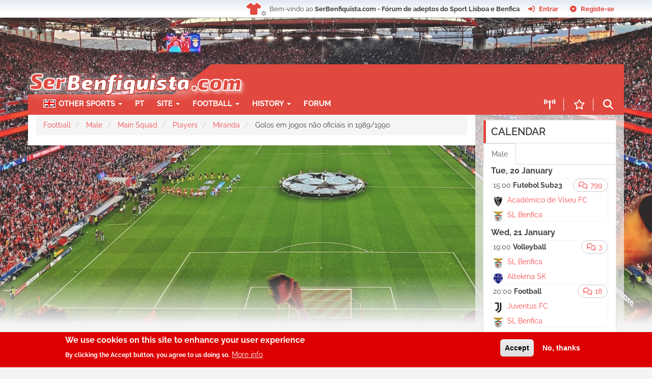

--- FILE ---
content_type: text/html; charset=UTF-8
request_url: https://en.serbenfiquista.com/sl_stats_moments/sl_stats_player_non_official/sl_stats_moments_goal/59024/146549
body_size: 10322
content:
<!DOCTYPE html>
<html  lang="en" dir="ltr" prefix="content: http://purl.org/rss/1.0/modules/content/  dc: http://purl.org/dc/terms/  foaf: http://xmlns.com/foaf/0.1/  og: http://ogp.me/ns#  rdfs: http://www.w3.org/2000/01/rdf-schema#  schema: http://schema.org/  sioc: http://rdfs.org/sioc/ns#  sioct: http://rdfs.org/sioc/types#  skos: http://www.w3.org/2004/02/skos/core#  xsd: http://www.w3.org/2001/XMLSchema# ">
  <head>
    <meta charset="utf-8" />
<meta name="description" content="Comunidade online de adeptos do Sport Lisboa e Benfica. Fórum de discussão de toda a actualidade do Sport Lisboa e Benfica." />
<meta name="abstract" content="Comunidade online de adeptos do Sport Lisboa e Benfica. Fórum de discussão de toda a actualidade do Sport Lisboa e Benfica." />
<meta name="keywords" content="Benfica, SLB, Sport Lisboa e Benfica, Portugal, Futebol, Eusebio, Forum, Forum Benfica" />
<meta name="geo.region" content="PT-PT" />
<meta name="Generator" content="Drupal 11 (https://www.drupal.org)" />
<meta name="MobileOptimized" content="width" />
<meta name="HandheldFriendly" content="true" />
<meta name="viewport" content="width=device-width, initial-scale=1.0" />
<style>div#sliding-popup, div#sliding-popup .eu-cookie-withdraw-banner, .eu-cookie-withdraw-tab {background: #dd0000} div#sliding-popup.eu-cookie-withdraw-wrapper { background: transparent; } #sliding-popup h1, #sliding-popup h2, #sliding-popup h3, #sliding-popup p, #sliding-popup label, #sliding-popup div, .eu-cookie-compliance-more-button, .eu-cookie-compliance-secondary-button, .eu-cookie-withdraw-tab { color: #ffffff;} .eu-cookie-withdraw-tab { border-color: #ffffff;}</style>
<link rel="icon" href="/themes/custom/sb16/favicon.ico" type="image/vnd.microsoft.icon" />

    <title>| Serbenfiquista.com - Adeptos do Sport Lisboa e Benfica</title>
    <link rel="stylesheet" media="all" href="/sites/default/files/css/css_FtBDG-Xy2ugzC6geKoLZT4phlVoWa8iweEXJEjYgbDQ.css?delta=0&amp;language=en&amp;theme=sb16&amp;include=eJxti0EOgzAMBD8UiHrpd5BDNjStE9PYKeX3oHLtYXc1I-0sDT62vhKP9KSvQ59mkVfGOWXlTHWG_yeniESdzWm43X0QMbVG64VJqg20QaXgMgtLIB7Uds51cYoWUFN-96xGU5FInCNFqE9Mizp9qD8zJmmFzNCc7mooPpDCfTI29b8ez29nHH4dTW4" />
<link rel="stylesheet" media="all" href="/sites/default/files/css/css_6RY7_2OL67ypZ2HxlOZ8f6Xj7QEsz7f0rbgBBpuG1yU.css?delta=1&amp;language=en&amp;theme=sb16&amp;include=eJxti0EOgzAMBD8UiHrpd5BDNjStE9PYKeX3oHLtYXc1I-0sDT62vhKP9KSvQ59mkVfGOWXlTHWG_yeniESdzWm43X0QMbVG64VJqg20QaXgMgtLIB7Uds51cYoWUFN-96xGU5FInCNFqE9Mizp9qD8zJmmFzNCc7mooPpDCfTI29b8ez29nHH4dTW4" />

              <link rel="stylesheet" media="all" href="https://serbenfiquista.com/sites/default/files/backgrounds/backgrounds.css?1766076897" />
         </head>
  <body class="path-sl-stats-moments has-glyphicons">
    <script type="application/json" data-drupal-selector="drupal-settings-json">{"path":{"baseUrl":"\/","pathPrefix":"","currentPath":"sl_stats_moments\/sl_stats_player_non_official\/sl_stats_moments_goal\/59024\/146549","currentPathIsAdmin":false,"isFront":false,"currentLanguage":"en"},"pluralDelimiter":"\u0003","suppressDeprecationErrors":true,"gtag":{"tagId":"G-EZ6JXJBK9N","consentMode":true,"otherIds":[],"events":[],"additionalConfigInfo":[]},"ajaxPageState":{"libraries":"[base64]","theme":"sb16","theme_token":null},"ajaxTrustedUrl":{"\/search":true},"eu_cookie_compliance":{"cookie_policy_version":"1.0.0","popup_enabled":true,"popup_agreed_enabled":false,"popup_hide_agreed":false,"popup_clicking_confirmation":false,"popup_scrolling_confirmation":false,"popup_html_info":"\u003Cdiv aria-labelledby=\u0022popup-text\u0022  class=\u0022eu-cookie-compliance-banner eu-cookie-compliance-banner-info eu-cookie-compliance-banner--opt-in\u0022\u003E\n  \u003Cdiv class=\u0022popup-content info eu-cookie-compliance-content\u0022\u003E\n        \u003Cdiv id=\u0022popup-text\u0022 class=\u0022eu-cookie-compliance-message\u0022 role=\u0022document\u0022\u003E\n      \u003Ch2\u003EWe use cookies on this site to enhance your user experience\u003C\/h2\u003E\u003Cp\u003EBy clicking the Accept button, you agree to us doing so.\u003C\/p\u003E\n              \u003Cbutton type=\u0022button\u0022 class=\u0022find-more-button eu-cookie-compliance-more-button\u0022\u003EMore info\u003C\/button\u003E\n          \u003C\/div\u003E\n\n    \n    \u003Cdiv id=\u0022popup-buttons\u0022 class=\u0022eu-cookie-compliance-buttons\u0022\u003E\n            \u003Cbutton type=\u0022button\u0022 class=\u0022agree-button eu-cookie-compliance-secondary-button\u0022\u003EAccept\u003C\/button\u003E\n              \u003Cbutton type=\u0022button\u0022 class=\u0022decline-button eu-cookie-compliance-default-button\u0022\u003ENo, thanks\u003C\/button\u003E\n          \u003C\/div\u003E\n  \u003C\/div\u003E\n\u003C\/div\u003E","use_mobile_message":false,"mobile_popup_html_info":"\u003Cdiv aria-labelledby=\u0022popup-text\u0022  class=\u0022eu-cookie-compliance-banner eu-cookie-compliance-banner-info eu-cookie-compliance-banner--opt-in\u0022\u003E\n  \u003Cdiv class=\u0022popup-content info eu-cookie-compliance-content\u0022\u003E\n        \u003Cdiv id=\u0022popup-text\u0022 class=\u0022eu-cookie-compliance-message\u0022 role=\u0022document\u0022\u003E\n      \u003Ch2\u003EWe use cookies on this site to enhance your user experience\u003C\/h2\u003E\u003Cp\u003EBy tapping the Accept button, you agree to us doing so.\u003C\/p\u003E\n              \u003Cbutton type=\u0022button\u0022 class=\u0022find-more-button eu-cookie-compliance-more-button\u0022\u003EMore info\u003C\/button\u003E\n          \u003C\/div\u003E\n\n    \n    \u003Cdiv id=\u0022popup-buttons\u0022 class=\u0022eu-cookie-compliance-buttons\u0022\u003E\n            \u003Cbutton type=\u0022button\u0022 class=\u0022agree-button eu-cookie-compliance-secondary-button\u0022\u003EAccept\u003C\/button\u003E\n              \u003Cbutton type=\u0022button\u0022 class=\u0022decline-button eu-cookie-compliance-default-button\u0022\u003ENo, thanks\u003C\/button\u003E\n          \u003C\/div\u003E\n  \u003C\/div\u003E\n\u003C\/div\u003E","mobile_breakpoint":768,"popup_html_agreed":false,"popup_use_bare_css":false,"popup_height":"auto","popup_width":"100%","popup_delay":1000,"popup_link":"\/","popup_link_new_window":true,"popup_position":false,"fixed_top_position":true,"popup_language":"en","store_consent":false,"better_support_for_screen_readers":false,"cookie_name":"","reload_page":false,"domain":"","domain_all_sites":false,"popup_eu_only":false,"popup_eu_only_js":false,"cookie_lifetime":100,"cookie_session":0,"set_cookie_session_zero_on_disagree":0,"disagree_do_not_show_popup":false,"method":"opt_in","automatic_cookies_removal":true,"allowed_cookies":"__cfduid\r\n_gat\r\n_gid\r\n_ga\r\n_ga_*\r\nFCCDCF\r\nSMFCookie2222\r\nPHPSESSID\r\n","withdraw_markup":"\u003Cbutton type=\u0022button\u0022 class=\u0022eu-cookie-withdraw-tab\u0022\u003EPrivacy settings\u003C\/button\u003E\n\u003Cdiv aria-labelledby=\u0022popup-text\u0022 class=\u0022eu-cookie-withdraw-banner\u0022\u003E\n  \u003Cdiv class=\u0022popup-content info eu-cookie-compliance-content\u0022\u003E\n    \u003Cdiv id=\u0022popup-text\u0022 class=\u0022eu-cookie-compliance-message\u0022 role=\u0022document\u0022\u003E\n      \u003Ch2\u003EWe use cookies on this site to enhance your user experience\u003C\/h2\u003E\u003Cp\u003EYou have given your consent for us to set cookies.\u003C\/p\u003E\n    \u003C\/div\u003E\n    \u003Cdiv id=\u0022popup-buttons\u0022 class=\u0022eu-cookie-compliance-buttons\u0022\u003E\n      \u003Cbutton type=\u0022button\u0022 class=\u0022eu-cookie-withdraw-button \u0022\u003EWithdraw consent\u003C\/button\u003E\n    \u003C\/div\u003E\n  \u003C\/div\u003E\n\u003C\/div\u003E","withdraw_enabled":false,"reload_options":0,"reload_routes_list":"","withdraw_button_on_info_popup":false,"cookie_categories":[],"cookie_categories_details":[],"enable_save_preferences_button":true,"cookie_value_disagreed":"0","cookie_value_agreed_show_thank_you":"1","cookie_value_agreed":"2","containing_element":"body","settings_tab_enabled":false,"olivero_primary_button_classes":"","olivero_secondary_button_classes":"","close_button_action":"close_banner","open_by_default":true,"modules_allow_popup":true,"hide_the_banner":false,"geoip_match":true,"unverified_scripts":[]},"bootstrap":{"forms_has_error_value_toggle":1,"popover_enabled":1,"popover_animation":1,"popover_auto_close":1,"popover_container":"body","popover_content":"","popover_delay":"0","popover_html":0,"popover_placement":"right","popover_selector":"","popover_title":"","popover_trigger":"click","tooltip_enabled":1,"tooltip_animation":1,"tooltip_container":"body","tooltip_delay":"0","tooltip_html":0,"tooltip_placement":"auto left","tooltip_selector":"","tooltip_trigger":"hover"},"sb_nick":"","sb_dynamic_background_number":5,"sb_cache_bs":1766677032,"user":{"uid":0,"permissionsHash":"f02978f8426fc07f79787553c480bdd1cdc4f713b74c1061770e1430de4b9f51"}}</script>
<script src="/sites/default/files/js/js_qsmUJpwlmiluLsS5C2ifVtH2HEtLkLPnjQl8gqj6J5w.js?scope=header&amp;delta=0&amp;language=en&amp;theme=sb16&amp;include=eJxtjUEKwzAMBD9k1_TS7wTZEcKNkhWWWtrfNxDIIfSyw8xlKxAeg6wYDG8eqZ4lAI1uiV9TA5bOO1bTTlvj8i8mAUR5CpIi-1z9Rk_6JK_3RzlfLpq9jW7hR55pLHnFzIeKopJmj6_2TX7nGkd5"></script>
<script src="/modules/contrib/google_tag/js/gtag.js?t7u0nl"></script>
<script src="/sites/default/files/js/js_BbLnQiUjJz7gYSguvSwF-yfr-OEH8N9zkyMNHVf1HOo.js?scope=header&amp;delta=2&amp;language=en&amp;theme=sb16&amp;include=eJxtjUEKwzAMBD9k1_TS7wTZEcKNkhWWWtrfNxDIIfSyw8xlKxAeg6wYDG8eqZ4lAI1uiV9TA5bOO1bTTlvj8i8mAUR5CpIi-1z9Rk_6JK_3RzlfLpq9jW7hR55pLHnFzIeKopJmj6_2TX7nGkd5"></script>

    <a href="#main-content" class="visually-hidden focusable skip-link">
      Skip to main content
    </a>
    
      <div class="dialog-off-canvas-main-canvas" data-off-canvas-main-canvas>
              <div id="site_top_section" data-role="header" data-position="fixed">
  <div class="inner_wrap">
    <div class="top-logo"><a href="/"><img src="/themes/custom/sb16/images/sb.png"/></a></div>
      <ul class="floatleft" id="top_info">
  <li class="welcome">
    Bem-vindo ao <strong>SerBenfiquista.com - Fórum de adeptos do Sport Lisboa e Benfica</strong>.
  </li>
  <li class="button_login">
    <a href="/forum/?action=login" class="open">
    <span class="main_icons login"></span>
    <span class="textmenu">Entrar</span>
    </a>
  </li>
  <li class="button_signup">
    <a href="/forum/?action=signup" class="open">
      <span class="main_icons regcenter"></span>
      <span class="textmenu">Registe-se</span>
    </a>
  </li>
</ul>

    <div class="top_shirts" data-toggle="modal" data-target="#site_top_settings" >
      <button id="btn_red_shirt"> <span class="top_red_shirt"><i class="fa fa-shirt" data-toggle="tooltip" data-placement="right" title="Equipamento automático"></i> </span></button>
      <button id="btn_black_shirt"> <span class="top_black_shirt"><i class="fa fa-shirt" data-toggle="tooltip" data-placement="right" title="Equipamento preto"></i> </span></button>
      <button id="btn_white_shirt"> <span class="top_white_shirt"><i class="fa fa-shirt" data-toggle="tooltip" data-placement="right" title="Equipamento branco"></i> </span></button>
      <i class="fa-solid fa-gear sb-shirt-gear"></i>
    </div>
  </div><!-- .inner_wrap -->
</div>

    <div class="sb_bg_image override"></div>
    <div class="sb_bg_cover"></div>
    <header class="navbar-default container" id="navbar" role="banner">
      <div class=" row no-gutters">
        <div class="col-lg-12 col-sm-12">
          <div class="region region-navigation">
    <section id="block-serbenfiquistaheader" class="block block-serbenfiquista block-serbenfiquista-header clearfix">
  
    

      <section class="block block- clearfix">
            <div class="row navbar-logo">
            <div class="col-sm-12 col-md-12 col-lg-12 sb_header_left">
                <div class="row">
                    <div class="navbar-header-logo col-md-12 col-lg-12 col-sm-12 col-xs-12">
                        <a class="name navbar-brand" href="/" title="Home"><span
                                    class="sb_slogan"> SB </span><img class="sb_logo" src="/themes/custom/sb16/images/sb16logo.png"/></a>
                    </div>
                    <div class="pub_banner_serbenfiquista15 col-lg-12 col-md-12 col-sm-2 margin30 hidden-xs red-background">
                        <script async src="//pagead2.googlesyndication.com/pagead/js/adsbygoogle.js"></script>
                        <!-- Banner top -->
                        <ins class="adsbygoogle hidden-sm hidden-md"
                             style="display:inline-block;width:468px;height:60px"
                             data-ad-client="ca-pub-3082017405714127"
                             data-ad-slot="1250489892"></ins>
                        <script>
                          if (typeof sb_pub_disabled === 'undefined') {
                            (adsbygoogle = window.adsbygoogle || []).push({});
                          }
                        </script>
                    </div>
                </div>
            </div>
        </div>
        <div class="row" >
                <div class="col-sm-12 col-md-12 col-lg-12 col-xs-12 sb-red-bar">
                    <!-- .btn-navbar is used as the toggle for collapsed navbar content -->
                    <div class="menu">
                        <nav role="navigation navbar-collapse" class="navbar-nav navbar-collapse collapse">
                            
      <ul class="menu menu--menu-english nav">
                      <li class="expanded dropdown first">
                                                                    <a href="/menu/modalidades" title="" class="dropdown-toggle" data-toggle="dropdown">Other Sports <span class="caret"></span></a>
                        <ul class="dropdown-menu">
        </ul>
  
              </li>
                      <li>
                                        <a href="https://serbenfiquista.com">PT</a>
                        <ul class="dropdown-menu">
        </ul>
  
              </li>
                      <li class="expanded dropdown">
                                                                    <span class="navbar-text dropdown-toggle" data-toggle="dropdown">Site <span class="caret"></span></span>
                        <ul class="dropdown-menu">
        </ul>
  
              </li>
                      <li class="expanded dropdown">
                                                                    <a href="/node" title="" class="dropdown-toggle" data-toggle="dropdown" data-drupal-link-system-path="node">Football <span class="caret"></span></a>
                        <ul class="dropdown-menu">
        </ul>
  
              </li>
                      <li class="expanded dropdown">
                                                                    <span class="navbar-text dropdown-toggle" data-toggle="dropdown">History <span class="caret"></span></span>
                        <ul class="dropdown-menu">
        </ul>
  
              </li>
                      <li class="last">
                                        <a href="http://serbenfiquista.com/forum" title="">Forum</a>
                        <ul class="dropdown-menu">
        </ul>
  
              </li>
        </ul>
  

                        </nav>
                      <div class="menu-icon only_mobile">
                        <button class="menu" data-toggle="collapse" data-target=".navbar-nav"><i class="fa-solid fa-bars"></i></button>
                      </div>
                      <div class="top_buttons">
                        <a href="/forum" class="forum only_mobile"> <i class="far fa-comments" ></i></a>
                        <a href="/live" class="live"> <i class="fa-solid fa-tower-broadcast" data-toggle="tooltip" data-placement="top" data-original-title="Live"></i></a>
                        <a href="/forum/index.php?action=bestLikes" class="best"> <i class="far fa-star" data-toggle="tooltip" data-placement="top" data-original-title="Best messages"></i></a>
                        <button class="search" data-toggle="modal" data-target="#sbSearch"><i class="fa-solid fa-magnifying-glass" data-toggle="tooltip" data-placement="top" data-original-title="Search"></i></button>
                      </div>
                    </div>
        </div>
    
    <!-- Modal -->
    <div class="modal fade" id="sbSearch" tabindex="-1" role="dialog" aria-labelledby="myModalLabel">
        <div class="modal-dialog" role="document">
            <div class="modal-content">
                <div class="modal-header">
                    <button type="button" class="close" data-dismiss="modal" aria-label="Close"><span
                                aria-hidden="true">&times;</span></button>

                </div>
                <div class="modal-body">
                    <form class="sb-search-form" data-drupal-selector="sb-search-form" action="/search" method="get" id="sb-search-form" accept-charset="UTF-8">
  <div class="form-item js-form-item form-type-textfield js-form-type-textfield form-item-keys js-form-item-keys form-group">
      <label for="edit-keys" class="control-label">Keywords</label>
  
  
  <input data-drupal-selector="edit-keys" class="form-text form-control" type="text" id="edit-keys" name="keys" value="" size="60" maxlength="128" />

  
  
  </div>
<button data-drupal-selector="edit-submit" class="button js-form-submit form-submit btn-primary btn icon-before" type="submit" id="edit-submit" value="Search"><span class="icon glyphicon glyphicon-search" aria-hidden="true"></span>
Search</button>
</form>

                </div>
            </div>
        </div>
    </div>
</section>

<div id="site_top_settings" class="modal fade in"  role="dialog">
  <div class="modal-dialog">
    <div class="modal-content">
      <div class="modal-header">
        <button type="button" class="close" data-dismiss="modal" aria-label="Close">
          <span aria-hidden="true">&times;</span>
        </button>
      </div>
      <div class="modal-body">
        <h3> Esquema de cores </h3>
        <ul class="colors">
          <li id="color-auto"><span class="shirt top_red_shirt"><i class="fa fa-shirt"></i> </span> <span class="desc"><h3>Automático </h3> O site usará o modo branco durante o dia e usará o modo escuro a partir das 20h</span> </li>
          <li id="color-white"><span class="shirt top_white_shirt"><i class="fa fa-shirt"></i></span><span class="desc"><h3> Branco </h3> O site usará sempre o fundo branco e paleta de cores branco/vermelho.</span> </li>
          <li id="color-dark"><span class="shirt top_black_shirt"><i class="fa fa-shirt"></i> </span><span class="desc"><h3>Escuro </h3> O site usará sempre o fundo escuro e paleta de cores preto/vermelho.</span>  </li>
        </ul>
        <h3> Outras opções </h3>
        <ul>
          <li> <div class="custom-control custom-switch">
              <input type="checkbox" class="custom-control-input" id="sbFixedBar">
              <label class="custom-control-label" for="sbFixedBar">Barra superior fixa</label>
              <br/>
              <input type="checkbox" class="custom-control-input" id="sbSwipeEnabled">
              <label id="label_sbSwipeEnabled" class="custom-control-label" for="sbSwipeEnabled">Swipe activo em dispositivos touch.</label>
            </div>
          </li>
        </ul>
      </div>
    </div>
  </div>
</div>

  </section>


  </div>

                      </div>
      </div>

                </header>
  
  <div role="main" id="main_section" class="main-container container js-quickedit-main-content">
    <div class="row">

            
            
                  <section class="col-sm-9">

                                      <div class="highlighted">  <div class="region region-highlighted">
    <div data-drupal-messages-fallback class="hidden"></div>

  </div>
</div>
                  
                
                
                
                          <a id="main-content"></a>
            <div class="region region-content">
        <ol class="breadcrumb">
          <li >
                  <a href="/futebol">Football</a>
              </li>
          <li >
                  <a href="/futebol/masculino">Male</a>
              </li>
          <li >
                  <a href="/futebol/masculino/seniores">Main Squad</a>
              </li>
          <li >
                  <a href="/people/2773">Players</a>
              </li>
          <li >
                  <a href="/jogador/miranda">Miranda</a>
              </li>
          <li >
                  Golos em jogos não oficiais in 1989/1990
              </li>
      </ol>

  <div class="views-element-container form-group"><div class="view view-sl-stats-match-moments-web view-id-sl_stats_match_moments_web view-display-id-page_3 js-view-dom-id-868aaa0ae73ec9d8abc353033087e13a013201df6bada55d11a4852d7136ad5f">
  
    
      
  
          </div>
</div>


  </div>

        
              </section>

                              <aside class="col-sm-3 hidden-xs" role="complementary">
              <div class="region region-sidebar-second">
    <section id="block-sbsidebarrandom-3" class="block block-serbenfiquista block-sbsidebar-random clearfix">
  
      <h2 class="block-title">Calendar</h2>
    

      <ul class="nav nav-tabs">
      <li class="active"><a data-toggle="tab" href="#sb_calendar_male">Male</a></li>
    </ul>

<div class="tab-content">
    <div id="sb_calendar_male" class="tab-pane fade in active">
    <div class = "calendar_block">
<div class="container-fluid">
  
    <div class="day"><h3> Tue, 20 January </h3>
                  <article lang="pt-pt" about="https://serbenfiquista.com/jogo/futebol/masculino/sub23/20252026/liga-revelacao/2026-01-20/academico-de-viseu-fc-x-sl-benfica" class="sl-match is-promoted calendar-item clearfix">

  <div class="calendar_item">
    <div class="match_pre">
      <div class="match_topico">
        <span class="comments_marker"><span class="comments_icon"><span class=""><a href="/forum/index.php?topic=72024.1101610537" title="Match topic"><span class="num-replies">799</span></a></span></span>
      </div>
          <div class="pre_logo"><span class="bg-red blinker sbevent-2026-01-20" data-sb-start="1768921200" data-sb-end="1768928400">Agora 15:00</span>
                                <span class="non-blinker sbevent-2026-01-20" data-sb-start="1768921200" data-sb-end="1768928400">15:00</span></div>
            <div class="pre_label">
     Futebol Sub23
    </div>
        </div>

    <div class="match_badge">
      <div class="home_icon"><a href="/node/271167">
            <div class="field field--name-field-sl-logo field--type-image field--label-hidden field--item">  <img loading="lazy" src="/sites/default/files/styles/thumbnail/public/academicoviseufclogopng.png?itok=Una2YJGI" width="100" height="100" alt="" typeof="foaf:Image" class="img-responsive" />


</div>
      </a></div>
      <div class="home_team"><a href="/node/271167"> Académico de Viseu FC</a></div>
      <div class="home_score"><a href="/node/271167"></a></div>
      <div class="away_icon"><a href="/node/271167">
            <div class="field field--name-field-sl-logo field--type-image field--label-hidden field--item">  <img loading="lazy" src="/sites/default/files/styles/thumbnail/public/sl_benfica_logo.svgwzb1s.png?itok=Tk4f3Cra" width="100" height="98" typeof="foaf:Image" class="img-responsive" />


</div>
      </a></div>
      <div class="away_team"><a href="/node/271167"> SL Benfica</a></div>
      <div class="away_score"><a href="/node/271167"></a></div>
          </div>
    <div class="clearfix"></div>
    <div class="match_details">
     Liga Revelação, Apuramento de Campeão, 3ª J
    </div>
  </div>

</article>

            </div>
  
    <div class="day"><h3> Wed, 21 January </h3>
                  <article lang="pt-pt" about="https://serbenfiquista.com/jogo/volei/masculino/seniores/20252026/cev-challenge-cup/2026-01-21/sl-benfica-x-altekma-sk" class="sl-match is-promoted calendar-item clearfix">

  <div class="calendar_item">
    <div class="match_pre">
      <div class="match_topico">
        <span class="comments_marker"><span class="comments_icon"><span class=""><a href="/forum/index.php?topic=72882.1101626746" title="Match topic"><span class="num-replies">3</span></a></span></span>
      </div>
          <div class="pre_logo"><span class="bg-red blinker sbevent-2026-01-21" data-sb-start="1769022000" data-sb-end="1769029200">Agora 19:00</span>
                                <span class="non-blinker sbevent-2026-01-21" data-sb-start="1769022000" data-sb-end="1769029200">19:00</span></div>
            <div class="pre_label">
     Volleyball
    </div>
        </div>

    <div class="match_badge">
      <div class="home_icon"><a href="/node/271320">
            <div class="field field--name-field-sl-logo field--type-image field--label-hidden field--item">  <img loading="lazy" src="/sites/default/files/styles/thumbnail/public/sl_benfica_logo.svgwzb1s.png?itok=Tk4f3Cra" width="100" height="98" typeof="foaf:Image" class="img-responsive" />


</div>
      </a></div>
      <div class="home_team"><a href="/node/271320"> SL Benfica</a></div>
      <div class="home_score"><a href="/node/271320"></a></div>
      <div class="away_icon"><a href="/node/271320">
            <div class="field field--name-field-sl-logo field--type-image field--label-hidden field--item">  <img loading="lazy" src="/sites/default/files/styles/thumbnail/public/big_1761809155Ltoz6_1.png?itok=Hi_7MUN5" width="91" height="100" alt="" typeof="foaf:Image" class="img-responsive" />


</div>
      </a></div>
      <div class="away_team"><a href="/node/271320"> Altekma SK</a></div>
      <div class="away_score"><a href="/node/271320"></a></div>
          </div>
    <div class="clearfix"></div>
    <div class="match_details">
     CEV Challenge Cup, 1/16F, 1st Leg
    </div>
  </div>

</article>

                  <article lang="pt-pt" about="https://serbenfiquista.com/jogo/futebol/masculino/seniores/20252026/liga-dos-campeoes/2026-01-21/juventus-fc-x-sl-benfica" class="sl-match is-promoted calendar-item clearfix">

  <div class="calendar_item">
    <div class="match_pre">
      <div class="match_topico">
        <span class="comments_marker"><span class="comments_icon"><span class=""><a href="/forum/index.php?topic=72461.1101634742" title="Match topic"><span class="num-replies">18</span></a></span></span>
      </div>
          <div class="pre_logo"><span class="bg-red blinker sbevent-2026-01-21" data-sb-start="1769025600" data-sb-end="1769032800">Agora 20:00</span>
                                <span class="non-blinker sbevent-2026-01-21" data-sb-start="1769025600" data-sb-end="1769032800">20:00</span></div>
            <div class="pre_label">
     Football
    </div>
        </div>

    <div class="match_badge">
      <div class="home_icon"><a href="/node/270146">
            <div class="field field--name-field-sl-logo field--type-image field--label-hidden field--item">  <img loading="lazy" src="/sites/default/files/styles/thumbnail/public/juventusfclogopng.png?itok=GEiinYpe" width="100" height="100" alt="" typeof="foaf:Image" class="img-responsive" />


</div>
      </a></div>
      <div class="home_team"><a href="/node/270146"> Juventus FC</a></div>
      <div class="home_score"><a href="/node/270146"></a></div>
      <div class="away_icon"><a href="/node/270146">
            <div class="field field--name-field-sl-logo field--type-image field--label-hidden field--item">  <img loading="lazy" src="/sites/default/files/styles/thumbnail/public/sl_benfica_logo.svgwzb1s.png?itok=Tk4f3Cra" width="100" height="98" typeof="foaf:Image" class="img-responsive" />


</div>
      </a></div>
      <div class="away_team"><a href="/node/270146"> SL Benfica</a></div>
      <div class="away_score"><a href="/node/270146"></a></div>
          </div>
    <div class="clearfix"></div>
    <div class="match_details">
     CL, FL, 7ª J, Sport TV 5
    </div>
  </div>

</article>

            </div>
  
    <div class="day"><h3> Thu, 22 January </h3>
                  <article lang="pt-pt" about="https://serbenfiquista.com/jogo/hoquei/masculino/seniores/20252026/liga-dos-campeoes-wse/2026-01-22/sl-benfica-x-hc-liceo" class="sl-match is-promoted calendar-item clearfix">

  <div class="calendar_item">
    <div class="match_pre">
      <div class="match_topico">
        <span class="comments_marker"><span class="comments_icon"><span class=""><a href="/forum/index.php?topic=72513.1101629293" title="Match topic"><span class="num-replies">3</span></a></span></span>
      </div>
          <div class="pre_logo"><span class="bg-red blinker sbevent-2026-01-22" data-sb-start="1769112000" data-sb-end="1769119200">Agora 20:00</span>
                                <span class="non-blinker sbevent-2026-01-22" data-sb-start="1769112000" data-sb-end="1769119200">20:00</span></div>
            <div class="pre_label">
     Roller Hockey
    </div>
        </div>

    <div class="match_badge">
      <div class="home_icon"><a href="/node/270224">
            <div class="field field--name-field-sl-logo field--type-image field--label-hidden field--item">  <img loading="lazy" src="/sites/default/files/styles/thumbnail/public/sl_benfica_logo.svgwzb1s.png?itok=Tk4f3Cra" width="100" height="98" typeof="foaf:Image" class="img-responsive" />


</div>
      </a></div>
      <div class="home_team"><a href="/node/270224"> SL Benfica</a></div>
      <div class="home_score"><a href="/node/270224"></a></div>
      <div class="away_icon"><a href="/node/270224">
            <div class="field field--name-field-sl-logo field--type-image field--label-hidden field--item">  <img loading="lazy" src="/sites/default/files/styles/thumbnail/public/hc_liceo_la_corua46bmg.png?itok=EiEZ12vz" width="100" height="84" alt="" typeof="foaf:Image" class="img-responsive" />


</div>
      </a></div>
      <div class="away_team"><a href="/node/270224"> HC Liceo</a></div>
      <div class="away_score"><a href="/node/270224"></a></div>
          </div>
    <div class="clearfix"></div>
    <div class="match_details">
     Liga dos Campeões WSE, FG, 5ª J
    </div>
  </div>

</article>

            </div>
  
</div>
  <div class="last_action"><a href="/calendar"> Full calendar</a></div>
</div>

  </div>
    </div>

  </section>

<section id="block-sb16-serbenfiquistaactivemvp" class="block block-serbenfiquista-mvp block-serbenfiquista-active-mvp clearfix">
  
      <h2 class="block-title">MVP</h2>
    

        <div class="table-responsive">
<table class="match-vote table table-hover table-striped" data-striping="1">
  
  
      <thead>
      <tr>
                        <th>Rio Ave FC x SL Benfica (34)</th>
            </tr>
    </thead>
  
      <tbody>
                      <tr class="odd">
                      <td>    
<div class="container-fluid">
  <div class="row">
          <div class="col-xs-12 col-sm-12 col-md-12} col-lg-12 text-center">
        
    <article lang="pt-pt" about="https://serbenfiquista.com/jogador/heorhii-sudakov" class="sl-person is-promoted clearfix tablerow">
                            
  <div class="container-fluid">
    <div class="row">
      <div class="col-xs-2 col-sm-2 col-md-2 col-lg-2 text-center">
          <div class="row bs-2col-bricked">
            <div class="col-xs-12 col-sm-12 col-md-12 col-lg-12 bs-region bs-region--top-left text-center sb-table-cell"><a
                href="/node/270154">
            <div class="field field--name-field-sb-person-roster-picture field--type-entity-reference field--label-hidden field--item">  <img loading="lazy" src="/sites/default/files/styles/sl_mini_logo/public/heorhiisudakovserbenfiquista2.jpg?itok=MFWUcbRu" width="42" height="50" alt="" typeof="foaf:Image" class="img-responsive" />


</div>
      </a></div>
          </div>

      </div>
      <div class="col-xs-10 col-sm-10 col-md-10 col-lg-10">
        <div style="float: right; margin-top: 30px">
          
        </div>
        <a href="/node/270154" class="main_link"> 
            <div class="field field--name-field-sl-country field--type-country field--label-hidden field--item"><div class="field__flags__item">
<span  class="flag-instead flag flag-ua"></span>
</div></div>
        
<span>Heorhii Sudakov</span>
 </a>
        <div class="content">
          7.5
        </div>
        <div class="content" style="color: #888">
          
        </div>
      </div>
    </div>
  </div>

</article>

      </div>
      </div>
  <div class="row row-no-guttters">
    <div class="hidden-xs hidden-sm col-md-3 col-lg-3 text-center">
    </div>
    <div class="col-xs-12 col-sm-12 col-md-9 col-lg-9 text-center">
      
    </div>
  </div>
</div>
</td>
                  </tr>
                      <tr class="even">
                      <td>    
<div class="container-fluid">
  <div class="row">
          <div class="col-xs-12 col-sm-12 col-md-12} col-lg-12 text-center">
        
    <article lang="pt-pt" about="https://serbenfiquista.com/jogador/fredrik-aursnes" class="sl-person is-promoted clearfix tablerow">
                            
  <div class="container-fluid">
    <div class="row">
      <div class="col-xs-2 col-sm-2 col-md-2 col-lg-2 text-center">
          <div class="row bs-2col-bricked">
            <div class="col-xs-12 col-sm-12 col-md-12 col-lg-12 bs-region bs-region--top-left text-center sb-table-cell"><a
                href="/node/249772">
            <div class="field field--name-field-sb-person-roster-picture field--type-entity-reference field--label-hidden field--item">  <img loading="lazy" src="/sites/default/files/styles/sl_mini_logo/public/fredrikaursnesserbenfiquista4.jpg?itok=Vtkc2rCe" width="42" height="50" alt="" typeof="foaf:Image" class="img-responsive" />


</div>
      </a></div>
          </div>

      </div>
      <div class="col-xs-10 col-sm-10 col-md-10 col-lg-10">
        <div style="float: right; margin-top: 30px">
          
        </div>
        <a href="/node/249772" class="main_link"> 
            <div class="field field--name-field-sl-country field--type-country field--label-hidden field--item"><div class="field__flags__item">
<span  class="flag-instead flag flag-no"></span>
</div></div>
        
<span>Fredrik Aursnes</span>
 </a>
        <div class="content">
          6.91
        </div>
        <div class="content" style="color: #888">
          
        </div>
      </div>
    </div>
  </div>

</article>

      </div>
      </div>
  <div class="row row-no-guttters">
    <div class="hidden-xs hidden-sm col-md-3 col-lg-3 text-center">
    </div>
    <div class="col-xs-12 col-sm-12 col-md-9 col-lg-9 text-center">
      
    </div>
  </div>
</div>
</td>
                  </tr>
                      <tr class="odd">
                      <td>    
<div class="container-fluid">
  <div class="row">
          <div class="col-xs-12 col-sm-12 col-md-12} col-lg-12 text-center">
        
    <article lang="pt-pt" about="https://serbenfiquista.com/jogador/samuel-dahl" class="sl-person is-promoted clearfix tablerow">
                            
  <div class="container-fluid">
    <div class="row">
      <div class="col-xs-2 col-sm-2 col-md-2 col-lg-2 text-center">
          <div class="row bs-2col-bricked">
            <div class="col-xs-12 col-sm-12 col-md-12 col-lg-12 bs-region bs-region--top-left text-center sb-table-cell"><a
                href="/node/268292">
            <div class="field field--name-field-sb-person-roster-picture field--type-entity-reference field--label-hidden field--item">  <img loading="lazy" src="/sites/default/files/styles/sl_mini_logo/public/samueldahlserbenfiquista3.jpg?itok=lYcxkbkb" width="42" height="50" alt="" typeof="foaf:Image" class="img-responsive" />


</div>
      </a></div>
          </div>

      </div>
      <div class="col-xs-10 col-sm-10 col-md-10 col-lg-10">
        <div style="float: right; margin-top: 30px">
          
        </div>
        <a href="/node/268292" class="main_link"> 
            <div class="field field--name-field-sl-country field--type-country field--label-hidden field--item"><div class="field__flags__item">
<span  class="flag-instead flag flag-se"></span>
</div></div>
        
<span>Samuel Dahl</span>
 </a>
        <div class="content">
          6.85
        </div>
        <div class="content" style="color: #888">
          
        </div>
      </div>
    </div>
  </div>

</article>

      </div>
      </div>
  <div class="row row-no-guttters">
    <div class="hidden-xs hidden-sm col-md-3 col-lg-3 text-center">
    </div>
    <div class="col-xs-12 col-sm-12 col-md-9 col-lg-9 text-center">
      
    </div>
  </div>
</div>
</td>
                  </tr>
                      <tr class="even">
                      <td>    
<div class="container-fluid">
  <div class="row">
          <div class="col-xs-12 col-sm-12 col-md-12} col-lg-12 text-center">
        
    <article lang="pt-pt" about="https://serbenfiquista.com/jogador/leandro-barreiro" class="sl-person is-promoted clearfix tablerow">
                            
  <div class="container-fluid">
    <div class="row">
      <div class="col-xs-2 col-sm-2 col-md-2 col-lg-2 text-center">
          <div class="row bs-2col-bricked">
            <div class="col-xs-12 col-sm-12 col-md-12 col-lg-12 bs-region bs-region--top-left text-center sb-table-cell"><a
                href="/node/265748">
            <div class="field field--name-field-sb-person-roster-picture field--type-entity-reference field--label-hidden field--item">  <img loading="lazy" src="/sites/default/files/styles/sl_mini_logo/public/leandrobarreiroserbenfiquista6.png?itok=oSmC27dt" width="42" height="50" alt="" typeof="foaf:Image" class="img-responsive" />


</div>
      </a></div>
          </div>

      </div>
      <div class="col-xs-10 col-sm-10 col-md-10 col-lg-10">
        <div style="float: right; margin-top: 30px">
          
        </div>
        <a href="/node/265748" class="main_link"> 
            <div class="field field--name-field-sl-country field--type-country field--label-hidden field--item"><div class="field__flags__item">
<span  class="flag-instead flag flag-lu"></span>
</div></div>
        
<span>Leandro Barreiro</span>
 </a>
        <div class="content">
          6.74
        </div>
        <div class="content" style="color: #888">
          
        </div>
      </div>
    </div>
  </div>

</article>

      </div>
      </div>
  <div class="row row-no-guttters">
    <div class="hidden-xs hidden-sm col-md-3 col-lg-3 text-center">
    </div>
    <div class="col-xs-12 col-sm-12 col-md-9 col-lg-9 text-center">
      
    </div>
  </div>
</div>
</td>
                  </tr>
                      <tr class="odd">
                      <td>    
<div class="container-fluid">
  <div class="row">
          <div class="col-xs-12 col-sm-12 col-md-12} col-lg-12 text-center">
        
    <article lang="pt-pt" about="https://serbenfiquista.com/jogador/tomas-araujo" class="sl-person is-promoted clearfix tablerow">
                            
  <div class="container-fluid">
    <div class="row">
      <div class="col-xs-2 col-sm-2 col-md-2 col-lg-2 text-center">
          <div class="row bs-2col-bricked">
            <div class="col-xs-12 col-sm-12 col-md-12 col-lg-12 bs-region bs-region--top-left text-center sb-table-cell"><a
                href="/node/246080">
            <div class="field field--name-field-sb-person-roster-picture field--type-entity-reference field--label-hidden field--item">  <img loading="lazy" src="/sites/default/files/styles/sl_mini_logo/public/tomasaraujoserbenfiquista3.jpg?itok=_vC-C0Tv" width="42" height="50" alt="" typeof="foaf:Image" class="img-responsive" />


</div>
      </a></div>
          </div>

      </div>
      <div class="col-xs-10 col-sm-10 col-md-10 col-lg-10">
        <div style="float: right; margin-top: 30px">
          
        </div>
        <a href="/node/246080" class="main_link"> 
            <div class="field field--name-field-sl-country field--type-country field--label-hidden field--item"><div class="field__flags__item">
<span  class="flag-instead flag flag-pt"></span>
</div></div>
        
<span>Tomás Araújo</span>
 </a>
        <div class="content">
          6.65
        </div>
        <div class="content" style="color: #888">
          
        </div>
      </div>
    </div>
  </div>

</article>

      </div>
      </div>
  <div class="row row-no-guttters">
    <div class="hidden-xs hidden-sm col-md-3 col-lg-3 text-center">
    </div>
    <div class="col-xs-12 col-sm-12 col-md-9 col-lg-9 text-center">
      
    </div>
  </div>
</div>
</td>
                  </tr>
          </tbody>
    </table>
  </div>
<div class="text-center"><a href="/mvp/votar/269440" class="mvp-button-vote btn btn-default">Vote também !</a></div><br />
  </section>

<section id="block-sbsidebaronlineusers" class="block block-serbenfiquista block-sbsidebar-online-users clearfix">
  
      <h2 class="block-title">Online</h2>
    

      <div class="content"><ul>
        <li class="total">
            1419 
        </li>
        <li>
            <img src="/themes/custom/sb16/images/boneco.gif" /> 224 Registered <br>
        </li>
        <li><img src="/themes/custom/sb16/images/fora.gif" /> 1195 Anonymous <br>
        </li>
    </ul>
</div>
  </section>

<section id="block-serbenfiquistamodalidadesfootballmatch" class="block block-serbenfiquista-modalidades block-serbenfiquista-modalidades-football-match clearfix">
  
      <h2 class="block-title">Next match</h2>
    

      <article lang="pt-pt" about="https://serbenfiquista.com/jogo/futebol/masculino/seniores/20252026/liga-dos-campeoes/2026-01-21/juventus-fc-x-sl-benfica" class="sl-match is-promoted sidebar clearfix">

    
        <h2 class="text-center title">
            <a href="/node/270146" rel="bookmark">Juventus FC  -  SL Benfica</a>
        </h2>
    
    
    <div class="btn-group"  style="width:100%; margin-bottom: 15px;" role="group" aria-label="...">
                  <button type="button" class="btn btn-default text-muted" style="width:100%">
            <i class="far fa-comment text-muted" aria-hidden="true"></i>
            <a href="/comments_forum/270146" class="text-muted"> <span class="sidebar_none">Topic</span> (0)</a>
      </button>
        </div>
<div class="clearfix"></div>

    <div class="text-center"> 
            <div class="field field--name-field-sl-match-date field--type-timestamp field--label-hidden field--item"><time datetime="2026-01-21T20:00:00+00:00">Wednesday, January 21, 2026 - 20:00</time>
</div>
       </div>

    <div class="row bs-2col-bricked">
        <div class="col-xs-6 col-sm-6 col-md-6 col-lg-6 bs-region bs-region--top-left text-center left_logo sb-logo"> <a href="/node/270146">
            <div class="field field--name-field-sl-logo field--type-image field--label-hidden field--item">  <img loading="lazy" src="/sites/default/files/styles/sl_logo_thumbnail_medium/public/juventusfclogopng.png?itok=26EURs7S" height="290" alt="" typeof="foaf:Image" class="img-responsive" />


</div>
      </a> </div>
        <div class="col-xs-6 col-sm-6 col-md-6 col-lg-6 bs-region bs-region--top-left text-center right_logo sb-logo"> <a href="/node/270146">
            <div class="field field--name-field-sl-logo field--type-image field--label-hidden field--item">  <img loading="lazy" src="/sites/default/files/styles/sl_logo_thumbnail_medium/public/sl_benfica_logo.svgwzb1s.png?itok=FN6goQ2Y" height="285" typeof="foaf:Image" class="img-responsive" />


</div>
      </a> </div>
    </div>

    <div class="content">
        <div class="text-center">
            <h3> Champions League</h3>
            <div>Juventus Stadium, Turin</div>
        </div>
    </div>

</article>

  </section>

<section id="block-serbenfiquistamodalidadesfootballmatch-2" class="block block-serbenfiquista-modalidades block-serbenfiquista-modalidades-football-match clearfix">
  
      <h2 class="block-title">Last match</h2>
    

      <article lang="pt-pt" about="https://serbenfiquista.com/jogo/futebol/masculino/seniores/20252026/campeonato-nacional/2026-01-17/rio-ave-fc-x-sl-benfica" class="sl-match is-promoted sidebar clearfix">

    
        <h2 class="text-center title">
            <a href="/node/269440" rel="bookmark">Rio Ave FC 0 - 2 SL Benfica</a>
        </h2>
    
    
    <div class="btn-group"  style="width:100%; margin-bottom: 15px;" role="group" aria-label="...">
                  <button type="button" class="btn btn-default text-muted" style="width:100%">
            <i class="far fa-comment text-muted" aria-hidden="true"></i>
            <a href="/comments_forum/269440" class="text-muted"> <span class="sidebar_none">Topic</span> (1490)</a>
      </button>
        </div>
<div class="clearfix"></div>

    <div class="text-center"> 
            <div class="field field--name-field-sl-match-date field--type-timestamp field--label-hidden field--item"><time datetime="2026-01-17T20:30:00+00:00">Saturday, January 17, 2026 - 20:30</time>
</div>
       </div>

    <div class="row bs-2col-bricked">
        <div class="col-xs-6 col-sm-6 col-md-6 col-lg-6 bs-region bs-region--top-left text-center left_logo sb-logo"> <a href="/node/269440">
            <div class="field field--name-field-sl-logo field--type-image field--label-hidden field--item">  <img loading="lazy" src="/sites/default/files/styles/sl_logo_thumbnail_medium/public/rioavefclogopng.png?itok=OQS4b_e2" height="290" alt="" typeof="foaf:Image" class="img-responsive" />


</div>
      </a> </div>
        <div class="col-xs-6 col-sm-6 col-md-6 col-lg-6 bs-region bs-region--top-left text-center right_logo sb-logo"> <a href="/node/269440">
            <div class="field field--name-field-sl-logo field--type-image field--label-hidden field--item">  <img loading="lazy" src="/sites/default/files/styles/sl_logo_thumbnail_medium/public/sl_benfica_logo.svgwzb1s.png?itok=FN6goQ2Y" height="285" typeof="foaf:Image" class="img-responsive" />


</div>
      </a> </div>
    </div>

    <div class="content">
        <div class="text-center">
            <h3> Portuguese League</h3>
            <div>Estádio dos Arcos, Vila do Conde</div>
        </div>
    </div>

</article>

  </section>

<section id="block-sbsidebarrandom" class="block block-serbenfiquista block-sbsidebar-random clearfix">
  
      <h2 class="block-title">In this day</h2>
    

      <div class="form-group"><article about="/jogo/futebol/masculino/seniores/19891990/campeonato-nacional/1990-01-21/belenenses-sl-benfica" class="sl-match teaser clearfix">

        <h2 class="text-center title">
            <a href="/jogo/futebol/masculino/seniores/19891990/campeonato-nacional/1990-01-21/belenenses-sl-benfica" rel="bookmark">CF &quot;Os Belenenses&quot; 0 - 0 SL Benfica</a>
        </h2>

    
    
    <div class="btn-group"  style="width:100%; margin-bottom: 15px;" role="group" aria-label="...">
                </div>
<div class="clearfix"></div>

    <div class="text-center"> 
            <div class="field field--name-field-sl-match-date field--type-timestamp field--label-hidden field--item">Sun, 21 January, 1990</div>
       </div>

    <div class="row bs-2col-bricked">
        <div class="col-xs-6 col-sm-6 col-md-6 col-lg-6 bs-region bs-region--top-left text-center sb-logo left_logo center-block"> <a href="/jogo/futebol/masculino/seniores/19891990/campeonato-nacional/1990-01-21/belenenses-sl-benfica">
            <div class="field field--name-field-sl-logo field--type-image field--label-hidden field--item">  <img loading="lazy" src="/sites/default/files/styles/sl_medium/public/cfosbelenenseslogopng.png?itok=7FJr5_oq" width="250" height="250" alt="" typeof="foaf:Image" class="img-responsive" />


</div>
      </a> </div>
        <div class="col-xs-6 col-sm-6 col-md-6 col-lg-6 bs-region bs-region--top-left text-center sb-logo right_logo"> <a href="/jogo/futebol/masculino/seniores/19891990/campeonato-nacional/1990-01-21/belenenses-sl-benfica">
            <div class="field field--name-field-sl-logo field--type-image field--label-hidden field--item">  <img loading="lazy" src="/sites/default/files/styles/sl_medium/public/sl_benfica_logo.svgwzb1s.png?itok=49BAX5Vv" width="250" height="246" typeof="foaf:Image" class="img-responsive" />


</div>
      </a> </div>
    </div>

    <div class="content">
        <div class="text-center">
            <h3>Portuguese League</h3>
            <div>Estádio do Restelo, Lisboa</div>
            <div></div>
            
        </div>
        <br/>
        <div style="padding:10px">
                        <div><strong>CF &quot;Os Belenenses&quot;:</strong> Borislav Mihaylov, Galo, Edmundo, Oliveira, Zé Mário, Macaé, Jaime Mercês, Ayan Sadakov, Juanico, Chiquinho Conde, Gonçalves </div>
                                    <div>Coach: António Dominguez </div>
                                    <div><strong>SL Benfica:</strong> Silvino Louro, José Carlos, Samuel Quina, Aldair, António Veloso, Vítor Paneira, Jonas Thern, Valdo, António Pacheco, Mats Magnusson, César Brito (Hernâni [84m]) </div>
                                    <div>Coach: Sven-Göran Eriksson </div>
                                </div>
    </div>

</article>
</div>

  </section>

<section id="block-sbsidebarpub" class="block block-serbenfiquista block-sbsidebar-pub clearfix">
  
    

      <script async src="//pagead2.googlesyndication.com/pagead/js/adsbygoogle.js"></script>
<ins class="adsbygoogle hidden-sm hidden-xs"
     style="display:inline-block;width:300px;height:250px"
     data-ad-client="ca-pub-3082017405714127"
     data-ad-slot="6749158697"></ins>
<script>
if (typeof sb_pub_disabled === 'undefined') {
    (adsbygoogle = window.adsbygoogle || []).push({});
}
</script>
  </section>


  </div>

          </aside>
                  </div>
  </div>

      <footer class="footer container-fluid" role="contentinfo">
        <div class="container">
        <div class="region region-footer">
    <section id="block-serbenfiquistafooter" class="block block-serbenfiquista block-serbenfiquista-footer clearfix">
  
    

      <section class="block block- clearfix">
            <div class="credits_footer">
            <div class="row">

                <div class="col-lg-9 col-xs-9 col-sm-6 col-md-6 margin30">
                    <div id="footer_menu">
                      <div id="sn_sb">
                        <a href="https://www.facebook.com/pages/Serbenfiquista/49080138282"><i class="fa-brands fa-square-facebook"></i> </a>
                        <a href="https://www.twitter.com/serbenfiquista"><i class="fa-brands fa-square-twitter"></i>&nbsp;</a>
                        <a href="http://www.serbenfiquista.com/artigos_rss"><i class="fa fa-rss-square"></i>&nbsp;</a>
                      </div>
                      <div id="copyright"> <a href="/55645">&copy; SerBenfiquista.com 2001-2025</a></div>
                    </div>
                </div>
                <div class="col-lg-3 col-xs-3 col-sm-6 col-md-6 margin30">
                  <div id="sn_29" class="pull-right">
                    <a href="http://www.serbenfiquista.com/feher.htm">29</a>
                  </div>
                </div>
                <div class="col-lg-3 col-xs-3 col-sm-6 col-md-6  text-right">

                </div>
            </div>
        </div>
    </section>


  </section>


  </div>

        </div>
    </footer>
  
  </div>

    
    <script src="/core/assets/vendor/jquery/jquery.min.js?v=4.0.0-rc.1"></script>
<script src="/sites/default/files/js/js_EdbFZ8MnartWIFQD63lYZxEhECcSm6YMOEGt4UCVFt0.js?scope=footer&amp;delta=1&amp;language=en&amp;theme=sb16&amp;include=eJxtjUEKwzAMBD9k1_TS7wTZEcKNkhWWWtrfNxDIIfSyw8xlKxAeg6wYDG8eqZ4lAI1uiV9TA5bOO1bTTlvj8i8mAUR5CpIi-1z9Rk_6JK_3RzlfLpq9jW7hR55pLHnFzIeKopJmj6_2TX7nGkd5"></script>

  <script defer src="https://static.cloudflareinsights.com/beacon.min.js/vcd15cbe7772f49c399c6a5babf22c1241717689176015" integrity="sha512-ZpsOmlRQV6y907TI0dKBHq9Md29nnaEIPlkf84rnaERnq6zvWvPUqr2ft8M1aS28oN72PdrCzSjY4U6VaAw1EQ==" data-cf-beacon='{"version":"2024.11.0","token":"78bb216d071749fdbe18aad6f63125af","r":1,"server_timing":{"name":{"cfCacheStatus":true,"cfEdge":true,"cfExtPri":true,"cfL4":true,"cfOrigin":true,"cfSpeedBrain":true},"location_startswith":null}}' crossorigin="anonymous"></script>
</body>
</html>


--- FILE ---
content_type: text/html; charset=utf-8
request_url: https://www.google.com/recaptcha/api2/aframe
body_size: 267
content:
<!DOCTYPE HTML><html><head><meta http-equiv="content-type" content="text/html; charset=UTF-8"></head><body><script nonce="ZmYttUWjguv28m6YDux_AQ">/** Anti-fraud and anti-abuse applications only. See google.com/recaptcha */ try{var clients={'sodar':'https://pagead2.googlesyndication.com/pagead/sodar?'};window.addEventListener("message",function(a){try{if(a.source===window.parent){var b=JSON.parse(a.data);var c=clients[b['id']];if(c){var d=document.createElement('img');d.src=c+b['params']+'&rc='+(localStorage.getItem("rc::a")?sessionStorage.getItem("rc::b"):"");window.document.body.appendChild(d);sessionStorage.setItem("rc::e",parseInt(sessionStorage.getItem("rc::e")||0)+1);localStorage.setItem("rc::h",'1769020109708');}}}catch(b){}});window.parent.postMessage("_grecaptcha_ready", "*");}catch(b){}</script></body></html>